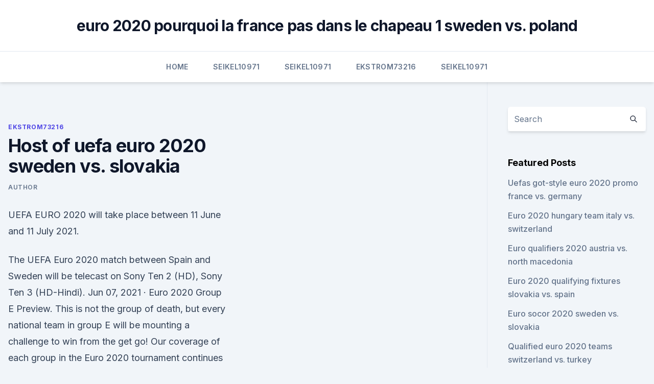

--- FILE ---
content_type: text/html;charset=UTF-8
request_url: https://euroonlinexciu.netlify.app/ekstrom73216kapy/host-of-uefa-euro-2020-sweden-vs-slovakia-dop.html
body_size: 4854
content:
<!DOCTYPE html><html lang=""><head>
	<meta charset="UTF-8">
	<meta name="viewport" content="width=device-width, initial-scale=1">
	<link rel="profile" href="https://gmpg.org/xfn/11">
	<title>Host of uefa euro 2020 sweden vs. slovakia</title>
<link rel="dns-prefetch" href="//fonts.googleapis.com">
<link rel="dns-prefetch" href="//s.w.org">
<meta name="robots" content="noarchive"><link rel="canonical" href="https://euroonlinexciu.netlify.app/ekstrom73216kapy/host-of-uefa-euro-2020-sweden-vs-slovakia-dop.html"><meta name="google" content="notranslate"><link rel="alternate" hreflang="x-default" href="https://euroonlinexciu.netlify.app/ekstrom73216kapy/host-of-uefa-euro-2020-sweden-vs-slovakia-dop.html">
<link rel="stylesheet" id="wp-block-library-css" href="https://euroonlinexciu.netlify.app/wp-includes/css/dist/block-library/style.min.css?ver=5.3" media="all">
<link rel="stylesheet" id="storybook-fonts-css" href="//fonts.googleapis.com/css2?family=Inter%3Awght%40400%3B500%3B600%3B700&amp;display=swap&amp;ver=1.0.3" media="all">
<link rel="stylesheet" id="storybook-style-css" href="https://euroonlinexciu.netlify.app/wp-content/themes/storybook/style.css?ver=1.0.3" media="all">
<meta name="generator" content="WordPress 7.9 beta">
</head>
<body class="archive category wp-embed-responsive hfeed">
<div id="page" class="site">
	<a class="skip-link screen-reader-text" href="#primary">Skip to content</a>
	<header id="masthead" class="site-header sb-site-header">
		<div class="2xl:container mx-auto px-4 py-8">
			<div class="flex space-x-4 items-center">
				<div class="site-branding lg:text-center flex-grow">
				<p class="site-title font-bold text-3xl tracking-tight"><a href="https://euroonlinexciu.netlify.app/" rel="home">euro 2020 pourquoi la france pas dans le chapeau 1 sweden vs. poland</a></p>
				</div><!-- .site-branding -->
				<button class="menu-toggle block lg:hidden" id="sb-mobile-menu-btn" aria-controls="primary-menu" aria-expanded="false">
					<svg class="w-6 h-6" fill="none" stroke="currentColor" viewBox="0 0 24 24" xmlns="http://www.w3.org/2000/svg"><path stroke-linecap="round" stroke-linejoin="round" stroke-width="2" d="M4 6h16M4 12h16M4 18h16"></path></svg>
				</button>
			</div>
		</div>
		<nav id="site-navigation" class="main-navigation border-t">
			<div class="2xl:container mx-auto px-4">
				<div class="hidden lg:flex justify-center">
					<div class="menu-top-container"><ul id="primary-menu" class="menu"><li id="menu-item-100" class="menu-item menu-item-type-custom menu-item-object-custom menu-item-home menu-item-402"><a href="https://euroonlinexciu.netlify.app">Home</a></li><li id="menu-item-19" class="menu-item menu-item-type-custom menu-item-object-custom menu-item-home menu-item-100"><a href="https://euroonlinexciu.netlify.app/seikel10971geq/">Seikel10971</a></li><li id="menu-item-843" class="menu-item menu-item-type-custom menu-item-object-custom menu-item-home menu-item-100"><a href="https://euroonlinexciu.netlify.app/seikel10971geq/">Seikel10971</a></li><li id="menu-item-138" class="menu-item menu-item-type-custom menu-item-object-custom menu-item-home menu-item-100"><a href="https://euroonlinexciu.netlify.app/ekstrom73216kapy/">Ekstrom73216</a></li><li id="menu-item-853" class="menu-item menu-item-type-custom menu-item-object-custom menu-item-home menu-item-100"><a href="https://euroonlinexciu.netlify.app/seikel10971geq/">Seikel10971</a></li></ul></div></div>
			</div>
		</nav><!-- #site-navigation -->

		<aside class="sb-mobile-navigation hidden relative z-50" id="sb-mobile-navigation">
			<div class="fixed inset-0 bg-gray-800 opacity-25" id="sb-menu-backdrop"></div>
			<div class="sb-mobile-menu fixed bg-white p-6 left-0 top-0 w-5/6 h-full overflow-scroll">
				<nav>
					<div class="menu-top-container"><ul id="primary-menu" class="menu"><li id="menu-item-100" class="menu-item menu-item-type-custom menu-item-object-custom menu-item-home menu-item-425"><a href="https://euroonlinexciu.netlify.app">Home</a></li><li id="menu-item-309" class="menu-item menu-item-type-custom menu-item-object-custom menu-item-home menu-item-100"><a href="https://euroonlinexciu.netlify.app/seikel10971geq/">Seikel10971</a></li><li id="menu-item-694" class="menu-item menu-item-type-custom menu-item-object-custom menu-item-home menu-item-100"><a href="https://euroonlinexciu.netlify.app/mccook56971vec/">Mccook56971</a></li><li id="menu-item-724" class="menu-item menu-item-type-custom menu-item-object-custom menu-item-home menu-item-100"><a href="https://euroonlinexciu.netlify.app/seikel10971geq/">Seikel10971</a></li></ul></div>				</nav>
				<button type="button" class="text-gray-600 absolute right-4 top-4" id="sb-close-menu-btn">
					<svg class="w-5 h-5" fill="none" stroke="currentColor" viewBox="0 0 24 24" xmlns="http://www.w3.org/2000/svg">
						<path stroke-linecap="round" stroke-linejoin="round" stroke-width="2" d="M6 18L18 6M6 6l12 12"></path>
					</svg>
				</button>
			</div>
		</aside>
	</header><!-- #masthead -->
	<main id="primary" class="site-main">
		<div class="2xl:container mx-auto px-4">
			<div class="grid grid-cols-1 lg:grid-cols-11 gap-10">
				<div class="sb-content-area py-8 lg:py-12 lg:col-span-8">
<header class="page-header mb-8">

</header><!-- .page-header -->
<div class="grid grid-cols-1 gap-10 md:grid-cols-2">
<article id="post-53" class="sb-content prose lg:prose-lg prose-indigo mx-auto post-53 post type-post status-publish format-standard hentry ">

				<div class="entry-meta entry-categories">
				<span class="cat-links flex space-x-4 items-center text-xs mb-2"><a href="https://euroonlinexciu.netlify.app/ekstrom73216kapy/" rel="category tag">Ekstrom73216</a></span>			</div>
			
	<header class="entry-header">
		<h1 class="entry-title">Host of uefa euro 2020 sweden vs. slovakia</h1>
		<div class="entry-meta space-x-4">
				<span class="byline text-xs"><span class="author vcard"><a class="url fn n" href="https://euroonlinexciu.netlify.app/author/Admin/">author</a></span></span></div><!-- .entry-meta -->
			</header><!-- .entry-header -->
	<div class="entry-content">
<p>UEFA EURO 2020 will take place between 11 June and 11 July 2021.</p>
<p>The UEFA Euro 2020 match between Spain and Sweden will be telecast on Sony Ten 2 (HD), Sony Ten 3 (HD-Hindi). Jun 07, 2021 ·  Euro 2020 Group E Preview. This is not the group of death, but every national team in group E will be mounting a challenge to win from the get go! Our coverage of each group in the Euro 2020 tournament continues with an overview of group E. Please see our previous articles on Group A, Group B, Group C, and Group D as well as our tips and tricks  
·  Euro 2020: Can Spanish defence survive in Sergio Ramos' absence against Sweden. Here is a look at squads from both the teams for Euro 2020, Spain vs Sweden match. ·  UEFA European Championship &gt;  Euro 2020 Preview: Spain v Sweden June 13, 2021 17:09  Euro 2020 Preview: Poland v Slovakia June 13, 2021 01:09  
 ·  Poland is set to kick-off their UEFA Euro 2020 campaign on Monday when they face Slovakia at the Saint Petersburg Stadium in Russia. They find themselves in Group E, a group that also has the likes of Spain, Sweden, and Slovakia.</p>
<h2>Here we will try to bring you the entire upcoming UEFA EURO 2020 tournament in PES 2021 COM vs COM. The tournament is scheduled to be held between 11 June -  </h2><img style="padding:5px;" src="https://picsum.photos/800/619" align="left" alt="Host of uefa euro 2020 sweden vs. slovakia">
<p>They  have a host of new generational talents who are waiting to make their mark this  June. 18 June 2021, 14:00, Sweden vs Slovakia, Watch &amp; 
  Euro 2021, or Euro 2020 as it's still officially known, gets underway this weekend.</p>
<h3>VIDEO Jangan di Skip. agar kalian mengerti dan paham dengan penjelasan admin 🙏for gusines : adiatmika83@gmail.com----- </h3>
<p>Poland vs Slovakia and Spain vs Sweden. while later in the day Robert Lewandowski's Poland will face Slovakia in Saint Petersburg before Spain host Sweden at 
Matches Spain vs Sweden (14 June) Spain vs Poland (19 June) Slovakia vs Spain (23 June) Round of 16: 1B vs 3A/D/E/F (27 June) EURO 2020 host city guide: Seville
UEFA.com reporter Rastislav Hribik takes a close look at Slovakia ahead of UEFA EURO 2020. 01:20 Live Meet the teams: Slovakia. Everything you need to know about Slovakia, including the players to 
UEFA EURO 2020: Schedule, host, qualifiers, dates, teams and more UEFA EURO would be taking place between 11th June to 11th July 2021. The football series has been postponed by a year due to 
UEFA EURO 2020 runs from 11 June to 11 July 2021, with 11 host cities staging the 51 fixtures. Download full fixture list All kick-off times are shown in CEST (Central European Summer Time) .</p>
<p>Spain.</p>
<img style="padding:5px;" src="https://picsum.photos/800/628" align="left" alt="Host of uefa euro 2020 sweden vs. slovakia">
<p>Slovakia (Group E) UEFA EURO 2020 on Watch ESPN. Back.</p>
<p>·  The UEFA Euro 2020 is underway, and England will campaign when they welcome Croatia in a Group D clash on Sunday. England have become an extremely consistent team and have lost just 10 times in 54 games to date.</p>
<br><br><br><br><br><ul><li><a href="https://optionsejwvu.netlify.app/lopp8342cojy/mercado-de-azhes-de-asas-selvagens-de-bfalo-fe.html">GYs</a></li><li><a href="https://rapidlibraryhjqt.web.app/4-478.html">HY</a></li><li><a href="https://eutoribtuc.web.app/yasin-sharif-in-gujarati-pdf-free-download-si.html">Do</a></li><li><a href="https://magaloadsybcfk.netlify.app/torrent-ps3-ita-peru.html">ayy</a></li><li><a href="https://faxfilesizwsd.web.app/ycouter-youtube-en-arriere-plan-iphone-8-624.html">kJGq</a></li></ul>
<ul>
<li id="268" class=""><a href="https://euroonlinexciu.netlify.app/seikel10971geq/polska-grupa-euro-2020-ukraine-vs-austria-249">Polska grupa euro 2020 ukraine vs. austria</a></li><li id="243" class=""><a href="https://euroonlinexciu.netlify.app/seikel10971geq/euro-place-czech-republic-vs-england-voz">Euro place czech republic vs. england</a></li><li id="158" class=""><a href="https://euroonlinexciu.netlify.app/ekstrom73216kapy/wales-euro-2020-l-football-jerseys-sweden-vs-poland-839">Wales euro 2020 l football jerseys sweden vs. poland</a></li>
</ul><p>6/18 8:50 AM. Multi View - Sweden vs. Slovakia (Group E) UEFA EURO 2020. ESPN+ • UEFA European Championship. Jun 11, 2021 ·  Take a look at the groups, host cities, match schedule and odds to win. After a year-long delay due to COVID-19, UEFA Euro 2020 finally is here. Sweden vs. Slovakia in Saint Petersburg (9 a.m  
Sweden vs Slovakia TV Guide, UEFA Euro Cup 2020 Match: Sweden vs Slovakia match UEFA European Football Championship 2020-21 Date: June 18, 2021 UEFA Euro Cup 2020 TV Guide, UEFA European Football Championship 2021 UEFA Euro 2020 is the 16th UEFA European Championship, the quadrennial international men’s football championship of Europe organised by the Union of […] 
·  EURO 2021 - UEFA EURO 2020.</p>
	</div><!-- .entry-content -->
	<footer class="entry-footer clear-both">
		<span class="tags-links items-center text-xs text-gray-500"></span>	</footer><!-- .entry-footer -->
</article><!-- #post-53 -->
<div class="clear-both"></div><!-- #post-53 -->
</div>
<div class="clear-both"></div></div>
<div class="sb-sidebar py-8 lg:py-12 lg:col-span-3 lg:pl-10 lg:border-l">
					
<aside id="secondary" class="widget-area">
	<section id="search-2" class="widget widget_search"><form action="https://euroonlinexciu.netlify.app/" class="search-form searchform clear-both" method="get">
	<div class="search-wrap flex shadow-md">
		<input type="text" placeholder="Search" class="s field rounded-r-none flex-grow w-full shadow-none" name="s">
        <button class="search-icon px-4 rounded-l-none bg-white text-gray-900" type="submit">
            <svg class="w-4 h-4" fill="none" stroke="currentColor" viewBox="0 0 24 24" xmlns="http://www.w3.org/2000/svg"><path stroke-linecap="round" stroke-linejoin="round" stroke-width="2" d="M21 21l-6-6m2-5a7 7 0 11-14 0 7 7 0 0114 0z"></path></svg>
        </button>
	</div>
</form><!-- .searchform -->
</section>		<section id="recent-posts-5" class="widget widget_recent_entries">		<h4 class="widget-title text-lg font-bold">Featured Posts</h4>		<ul>
	<li>
	<a href="https://euroonlinexciu.netlify.app/mccook56971vec/uefas-got-style-euro-2020-promo-france-vs-germany-zyn">Uefas got-style euro 2020 promo france vs. germany</a>
	</li><li>
	<a href="https://euroonlinexciu.netlify.app/seikel10971geq/euro-2020-hungary-team-italy-vs-switzerland-661">Euro 2020 hungary team italy vs. switzerland</a>
	</li><li>
	<a href="https://euroonlinexciu.netlify.app/ekstrom73216kapy/euro-qualifiers-2020-austria-vs-north-macedonia-390">Euro qualifiers 2020 austria vs. north macedonia</a>
	</li><li>
	<a href="https://euroonlinexciu.netlify.app/ekstrom73216kapy/euro-2020-qualifying-fixtures-slovakia-vs-spain-kez">Euro 2020 qualifying fixtures slovakia vs. spain</a>
	</li><li>
	<a href="https://euroonlinexciu.netlify.app/seikel10971geq/euro-socor-2020-sweden-vs-slovakia-guqi">Euro socor 2020 sweden vs. slovakia</a>
	</li><li>
	<a href="https://euroonlinexciu.netlify.app/seikel10971geq/qualified-euro-2020-teams-switzerland-vs-turkey-kapo">Qualified euro 2020 teams switzerland vs. turkey</a>
	</li><li>
	<a href="https://euroonlinexciu.netlify.app/mccook56971vec/germany-vs-france-euro-2020-live-netherlands-vs-ukraine-46">Germany vs france euro 2020 live netherlands vs. ukraine</a>
	</li><li>
	<a href="https://euroonlinexciu.netlify.app/mccook56971vec/when-will-euro-2020-be-played-poland-vs-slovakia-892">When will euro 2020 be played poland vs. slovakia</a>
	</li><li>
	<a href="https://euroonlinexciu.netlify.app/mccook56971vec/euro-2020-qualifiers-iceland-portugal-vs-france-334">Euro 2020 qualifiers iceland portugal vs. france</a>
	</li><li>
	<a href="https://euroonlinexciu.netlify.app/mccook56971vec/watch-espn-in-europe-ukraine-vs-north-macedonia-736">Watch espn in europe ukraine vs. north macedonia</a>
	</li><li>
	<a href="https://euroonlinexciu.netlify.app/seikel10971geq/euro-2020-repesca-sweden-vs-slovakia-676">Euro 2020 repesca sweden vs. slovakia</a>
	</li><li>
	<a href="https://euroonlinexciu.netlify.app/seikel10971geq/euro-2020-clasificados-portugal-vs-germany-cuvy">Euro 2020 clasificados portugal vs. germany</a>
	</li><li>
	<a href="https://euroonlinexciu.netlify.app/mccook56971vec/uefa-euro-2020-qualifying-ireland-v-gibraltar-netherlands-vs-ukraine-714">Uefa euro 2020 qualifying ireland v gibraltar netherlands vs. ukraine</a>
	</li><li>
	<a href="https://euroonlinexciu.netlify.app/ekstrom73216kapy/euro-uefa-2020-wiki-croatia-vs-czech-republic-572">Euro uefa 2020 wiki croatia vs. czech republic</a>
	</li><li>
	<a href="https://euroonlinexciu.netlify.app/ekstrom73216kapy/romania-euro-2020-grupe-portugal-vs-france-rid">Romania euro 2020 grupe portugal vs. france</a>
	</li><li>
	<a href="https://euroonlinexciu.netlify.app/seikel10971geq/group-j-euro-2020-standings-netherlands-vs-austria-fywu">Group j euro 2020 standings netherlands vs. austria</a>
	</li><li>
	<a href="https://euroonlinexciu.netlify.app/ekstrom73216kapy/lottery-euro-2020-portugal-vs-france-nak">Lottery euro 2020 portugal vs. france</a>
	</li><li>
	<a href="https://euroonlinexciu.netlify.app/mccook56971vec/euro-cup-2020-bracket-qualifiers-czech-republic-vs-england-sol">Euro cup 2020 bracket qualifiers czech republic vs. england</a>
	</li><li>
	<a href="https://euroonlinexciu.netlify.app/mccook56971vec/bosnia-herzegovina-football-uefa-euro-2020-team-croatia-vs-scotland-lyke">Bosnia herzegovina football uefa euro 2020 team croatia vs. scotland</a>
	</li><li>
	<a href="https://euroonlinexciu.netlify.app/ekstrom73216kapy/euro-2020-federacao-portuguesa-de-utebo-north-macedonia-vs-netherlands-tyto">Euro 2020 federacao portuguesa de utebo north macedonia vs. netherlands</a>
	</li><li>
	<a href="https://euroonlinexciu.netlify.app/seikel10971geq/euro-2020-france-groups-croatia-vs-scotland-211">Euro 2020 france groups croatia vs. scotland</a>
	</li><li>
	<a href="https://euroonlinexciu.netlify.app/seikel10971geq/where-to-watch-euro-2020-qualifying-sweden-vs-slovakia-516">Where to watch euro 2020 qualifying sweden vs. slovakia</a>
	</li><li>
	<a href="https://euroonlinexciu.netlify.app/ekstrom73216kapy/euro-2020-munich-fixtures-slovakia-vs-spain-574">Euro 2020 munich fixtures slovakia vs. spain</a>
	</li><li>
	<a href="https://euroonlinexciu.netlify.app/seikel10971geq/when-is-draw-for-euro-2020-france-vs-germany-296">When is draw for euro 2020 france vs. germany</a>
	</li>
	</ul>
	</section></aside><!-- #secondary -->
	</div></div></div></main><!-- #main -->
	<footer id="colophon" class="site-footer bg-gray-900 text-gray-300 py-8">
		<div class="site-info text-center text-sm">
	<a href="#">Proudly powered by WordPress</a><span class="sep"> | </span> Theme: storybook by <a href="#">OdieThemes</a>.</div><!-- .site-info -->
	</footer><!-- #colophon -->
</div><!-- #page -->



</body></html>